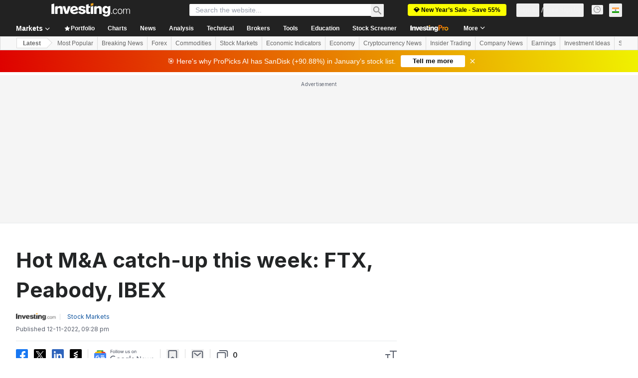

--- FILE ---
content_type: application/javascript
request_url: https://promos.investing.com/eu-a4flkt7l2b/z9gd/9a63d23b-49c1-4335-b698-e7f3ab10af6c/in.investing.com/jsonp/z?cb=1769081605160&callback=__dgoerzbunb234
body_size: 713
content:
__dgoerzbunb234({"ts":1769081605335.0,"success":true,"rand":979389,"geo":{"latitude":39.9625,"continent_name":"North America","region_code":"OH","country_name":"United States","country_code":"US","ip":"18.222.176.81","zipcode":"43215","continent_code":"NA","longitude":-83.0061,"city":"Columbus","metro_code":535,"region_name":"Ohio","time_zone":"America/New_York"},"da":"bg*br*al|Apple%bt*bm*bs*cb*bu*dl$0^j~m|131.0.0.0%v~d~f~primarySoftwareType|Robot%s~r~dg*e~b~dq*z|Blink%cn*ds*ba*ch*cc*n|Chrome%t~bl*ac~aa~g~y|macOS%ce*ah~bq*bd~dd*cq$0^cl*df*bp*ad|Desktop%bh*c~dc*dn*bi*ae~ci*cx*p~bk*de*bc*i~h|10.15.7%cd*w~cu*ck*l~u~partialIdentification*af~bz*db*ab*q~a*cp$0^dh*k|Apple%cr*ag|-"});